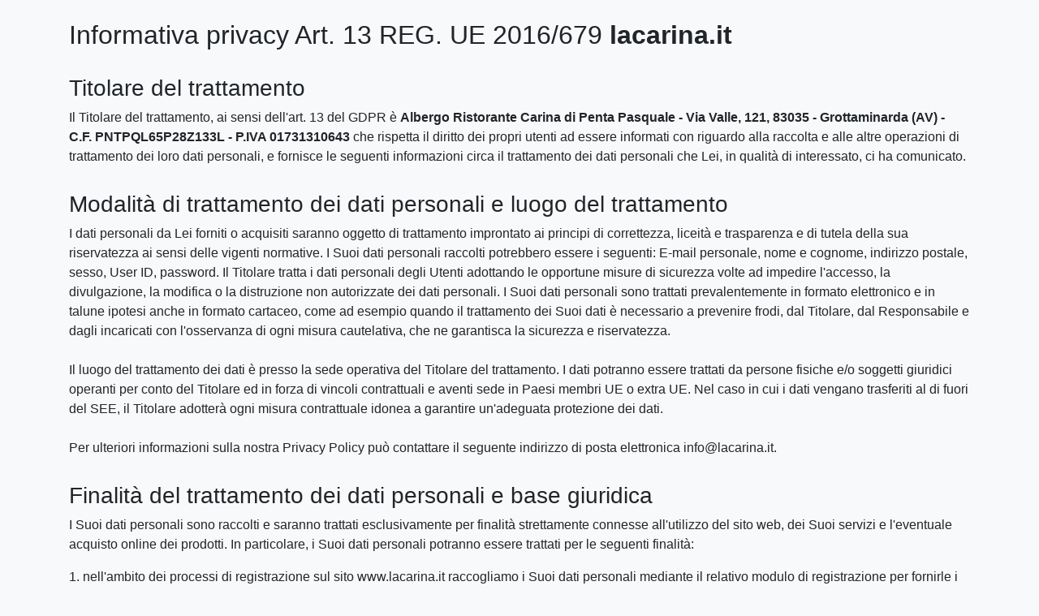

--- FILE ---
content_type: text/html; charset=UTF-8
request_url: https://privacy.clion.agency/privacy.php?id=0b60a059930e7b74e611c678f196e418&dom=2535
body_size: 19311
content:
		<!DOCTYPE html>
<html lang="it">
<head>
	<meta charset="UTF-8">
	<title>Informativa privacy Art. 13 REG. UE 2016/679 e Privacy policy lacarina.it</title>

	<meta name="viewport" content="width=device-width, initial-scale=1, shrink-to-fit=no">
	<meta name="description" content="Privacy policy lacarina.it" />
  	<meta name="keywords" content="Privacy policy lacarina.it" />

  	<link rel="stylesheet" type="text/css" href="style/bootstrap.min.css" />
  	<link rel="stylesheet" href="style/font-awesome.min.css">
	<link rel="stylesheet" type="text/css" href="style/clion.css" />
</head>
<body class="bg-light">
	<div class="container mt-4">

			<h2 style="padding-top: 0;">Informativa privacy Art. 13 REG. UE 2016/679 <span style="font-weight: bold;">lacarina.it</span></h2>


			<h3>Titolare del trattamento</h3>
<p>
Il Titolare del trattamento, ai sensi dell'art. 13 del GDPR è <b>Albergo Ristorante Carina di Penta Pasquale - Via Valle, 121, 83035 - Grottaminarda (AV)  - C.F. PNTPQL65P28Z133L - P.IVA 01731310643</b> che rispetta il diritto dei propri utenti ad essere informati con riguardo alla raccolta e alle altre operazioni di trattamento dei loro dati personali, e fornisce le seguenti informazioni circa il trattamento dei dati personali che Lei, in qualità di interessato, ci ha comunicato.
</p>
			
		
		        <h3>Modalità di trattamento dei dati personali e luogo del trattamento</h3>

				<p>
				I dati personali da Lei forniti o acquisiti saranno oggetto di trattamento improntato ai principi di correttezza, liceità e trasparenza e di tutela della sua riservatezza ai sensi delle vigenti normative. I Suoi dati personali raccolti potrebbero essere i seguenti: E-mail personale, nome e cognome, indirizzo postale, sesso, User ID, password. Il Titolare tratta i dati personali degli Utenti adottando le opportune misure di sicurezza volte ad impedire l'accesso, la divulgazione, la modifica o la distruzione non autorizzate dei dati personali. I Suoi dati personali sono trattati prevalentemente in formato elettronico e in talune ipotesi anche in formato cartaceo, come ad esempio quando il trattamento dei Suoi dati è necessario a prevenire frodi, dal Titolare, dal Responsabile e dagli incaricati con l'osservanza di ogni misura cautelativa, che ne garantisca la sicurezza e riservatezza.
				<br><br>
				Il luogo del trattamento dei dati è presso la sede operativa del Titolare del trattamento. I dati potranno essere trattati da persone fisiche e/o soggetti giuridici operanti per conto del Titolare ed in forza di vincoli contrattuali e aventi sede in Paesi membri UE o extra UE. Nel caso in cui i dati vengano trasferiti al di fuori del SEE, il Titolare adotterà ogni misura contrattuale idonea a garantire un'adeguata protezione dei dati. <br><br>
Per ulteriori informazioni sulla nostra Privacy Policy può contattare il seguente indirizzo di posta elettronica info@lacarina.it.
				</p>

<h3>Finalità del trattamento dei dati personali e base giuridica</h3>

				<p>
		I Suoi dati personali sono raccolti e saranno trattati esclusivamente per finalità strettamente connesse all'utilizzo del sito web, dei Suoi servizi e l'eventuale acquisto online dei prodotti. In particolare, i Suoi dati personali potranno essere trattati per le seguenti finalità:
                </p>
                
                <p>
				1. nell'ambito dei processi di registrazione sul sito www.lacarina.it raccogliamo i Suoi dati personali mediante il relativo modulo di registrazione per fornirle i servizi di accesso alle aree riservate e/o per l'invio di Newsletter, ove richiesto. Questo trattamento è facoltativo e basato sul Suo consenso, tuttavia la mancata comunicazione di uno o più dati comporterà l'impossibilità di erogare i servizi offerti dal Titolare; 
 <br>
2. per erogare servizi di acquisto dei prodotti e/o servizi, raccogliamo i Suoi dati personali (come ad esempio, indirizzo di posta elettronica, dati anagrafici, indirizzo postale, carta di credito e coordinate bancarie, numero di telefono) mediante l'apposito modulo d'ordine: 
a) per fornire assistenza e servizi di customer care;  <br>
b) per l'inserimento delle anagrafiche nei data base informatici dei Titolari del trattamento;  <br>
c) per la tenuta della contabilità;  <br>
d) per la gestione degli incassi e pagamenti;  <br>
e) per adempiere agli obblighi previsti dalle norme di legge civilistiche e fiscali, dai regolamenti, dalla normativa comunitaria.  <br>
Questo trattamento è obbligatorio per l'esecuzione del contratto di cui Lei potrebbe essere parte, per l'esecuzione di misure precontrattuali o per adempiere un obbligo legale al quale è soggetto il Titolare del trattamento.</p>


        <p>Il trattamento dei dati sensibili sarà effettuato nei limiti dell'autorizzazione generale del Garante n. 5 del 2011.   
		</p>  
        
<h3>Natura della raccolta dei dati e conseguenze di un eventuale mancato conferimento  </h3>

				<p>
Il conferimento dei tuoi dati personali è obbligatorio per le finalità strettamente connesse all'utilizzo del sito web, dei suoi servizi e evntualmente per l'acquisto online dei prodotti e al fine di adempiere agli adempimenti di legge.   <br>
                    La comunicazione dei tuoi dati personali  e, in particolare, dei dati anagrafici è necessaria con riguardo alla conclusione del contratto di acquisto di prodotti o alla fornitura di altri servizi resi sul sito web a richiesta del cliente oppure quando i dati sono necessari per l'adempimento di obblighi derivanti da norme di legge o di regolamento.   <br>
                    L'eventuale rifiuto a comunicare  taluni dati necessari a tali scopi potrebbe comportare l'impossibilità di eseguire il contratto di acquisto dei prodotti e/o servizi ed eventualmente l'impossibilità di fornire servizi tramite questo sito web. In caso di acquisto di prodotti e/o servizi, la mancata comunicazione dei dati potrà costituire, a seconda dei casi, un motivo legittimo e giustificato di non dare esecuzione al contratto di acquisto dei prodotti e/o servizi.                </p>
                
				
	<h3>Tempi del trattamento  </h3>

				<p>
I dati personali saranno conservati nella forma che consenta la identificazione per il tempo strettamente necessario alla finalità per cui i dati sono stati raccolti e successivamente trattati così come espressamente previsto dall'art. 5, co. 1, lett. e) del GDPR.<br>
In particolare saranno conservati:
<br>- i dati raccolti per finalità riconducibili al legittimo interesse del Titolare saranno trattenuti sino al soddisfacimento di tale interesse;    <br>
                - i dati raccolti in base al consenso dell'Utente potranno essere conservati fino a che tale consenso non venga revocato;    <br>
                - i dati raccolti per obblighi fiscali /amministrativi o per obblighi contrattuali saranno conservati per il tempo necessario all'espletamento delle finalità suddette e secondo quanto previsto dalla legge, per un periodo non superiore a quello dettato dalla normativa civilistica e comunque per un periodo non superiore a 10 (dieci) anni;    <br>
				- i dati raccolti per finalità di marketing e profilazione saranno conservati per un periodo non superiore a 24 (ventiquattro) mesi dall'acquisizione del consenso;<br>
                I dati possono essere conservati dal Titolare per un periodo più lungo in ottemperanza a obblighi di legge o per ordine di un'autorità. L'Utente può sempre chiedere l'interruzione del trattamento o la cancellazione dei dati.


              </p>
                	
<h3>Categoria di dati personali trattati e conseguenze di un eventuale mancato conferimento </h3>

				<p>
I Suoi dati personali non saranno comunicati a terzi per scopi non consentiti dalla legge o senza il suo espresso consenso.  <br>
                I Suoi dati personali potranno essere comunicati a terzi solo quando ciò sia necessario per dare seguito alla conclusione del contratto, come ad esempio a organi di pagamento online quali Paypal, per l'esecuzione dei servizi di pagamento elettronico a distanza, mediante carta di credito/debito, qualora il cliente decida di acquistare un prodotto o un servizio.<br>
Inoltre i Suoi dati potranno essere comunicati a forze di polizia o all'autorità giudiziaria, in conformità alla legge e previa richiesta formale da parte di tali soggetti. Il conferimento dei Suoi dati personali è obbligatorio per le finalità strettamente connesse all'utilizzo del sito web, dei Suoi servizi ed eventualmente per l'acquisto online dei prodotti e al fine di adempiere agli adempimenti di legge.<br>
La comunicazione dei Suoi dati personali e, in particolare, dei dati anagrafici è necessaria con riguardo alla conclusione del contratto di acquisto di prodotti o alla fornitura di altri servizi resi sul sito web a richiesta del cliente oppure quando i dati sono necessari per l'adempimento di obblighi derivanti da norme di legge o di regolamento.<br>
L'eventuale rifiuto a comunicare taluni dati necessari a tali scopi potrebbe comportare l'impossibilità di eseguire il contratto di acquisto dei prodotti e/o servizi ed eventualmente l'impossibilità di fornire servizi tramite questo sito web. In caso di acquisto di prodotti e/o servizi, la mancata comunicazione dei dati potrà costituire, a seconda dei casi, un motivo legittimo e giustificato di non dare esecuzione al contratto di acquisto dei prodotti e/o servizi.<br>
L'invio facoltativo, esplicito e volontario di posta elettronica tramite il modulo “Contatti” o per mezzo degli indirizzi indicati su questo Sito web, comporta la successiva acquisizione dell'indirizzo del mittente, necessario per rispondere alle richieste, nonché degli eventuali altri dati personali inseriti nella email. Il consenso al conferimento dei dati da parte dell'Utente è necessario per essere inserito nei database del Titolare ed ai fini dell'instaurazione e del corretto svolgimento di quanto offerto dallo stesso ai Suoi Utenti, nonché ai terzi per l'adempimento della singola attività richiesta. Il mancato conferimento impedisce, pertanto, la registrazione nei database del Titolare, il perfezionamento di eventuali contratti, nonché l'esecuzione degli stessi e di ogni altra eventuale attività. <br>


				</p>

<h3>Comunicazione e diffusione dei dati </h3>

				<p>
I Suoi dati personali ai fini dell’esecuzione del contratto e per le finalità sopra indicate, potranno essere comunicati: <br>
             - a tutte le persone fisiche e giuridiche (studi di consulenza legale, amministrativa, fiscale, società di revisione, corrieri e spedizionieri, centro elaborazione dati etc.) nei casi in cui la comunicazione risulti necessaria per le finalità sopra illustrate;<br>
			 - ad istituti bancari per la gestione degli incassi e dei pagamenti;<br>
			 - ai nostri collaboratori e dipendenti appositamente incaricati e nell’ambito delle relative mansioni;<br>
I dati raccolti non sono oggetto di diffusione.
				</p>
				
				
				
<h3>Misure di sicurezza adottate </h3>

				<p>
Abbiamo adottato delle misure di sicurezza in modo da ridurre al minimo i rischi di distruzione o di perdita, anche accidentale, dei dati stessi, di accesso non autorizzato o di trattamento non consentito o non conforme alle finalità di raccolta indicate nella nostra Privacy Policy.<br>
Tuttavia <b>Albergo Ristorante Carina di Penta Pasquale - Via Valle, 121, 83035 - Grottaminarda (AV)  - C.F. PNTPQL65P28Z133L - P.IVA 01731310643</b> non può garantire ai propri utenti che le misure adottate per la sicurezza del sito web e della trasmissione dei dati e delle informazioni limitino o escludano qualsiasi rischio di accesso non consentito o di dispersione dei dati. Consigliamo di assicurarsi che il proprio computer sia dotato di dispositivi software adeguati per la protezione della trasmissione in rete di dati, sia in entrata sia in uscita (come sistemi antivirus aggiornati) e che il fornitore di servizi Internet abbia adottato misure idonee per la sicurezza della trasmissione di dati in rete (come ad esempio firewalls e filtri antispamming).
				</p>
				
				

	<h3>Cookies  </h3>

				<p>
Questo sito utilizza sistemi automatici di raccolta dei dati, come i cookies. Il cookie è un dispositivo che viene trasmesso all'hard disk dell'utente; esso non contiene informazioni comprensibili ma consente di associare l'utente alle sue informazioni personali (come, ad esempio, nel caso di raccolta dell'indirizzo IP dell'utente ed altre informazioni relative alla permanenza nel sito web o alle preferenze espresse dall’utente nella navigazione) rilasciate dallo stesso. I cookies sono collocati dal nostro server e nessuno può accedere alle informazioni contenute su di esso. Queste informazioni e dati sono raccolti direttamente ed automaticamente dal sito web e come parte del suo stesso funzionamento. Queste informazioni e dati sono poi trattati in forma anonima ed aggregata per finalità commerciali e per l'ottimizzazione dei servizi alle esigenze ed alle preferenze degli utenti del sito web.<br>
 Per i dettagli e per dare o no il consenso ad utilizzare i cookies visita la nostra sezione dedicata alla  <a href="https://privacy.clion.agency/cookie_gdpr.php?id=0b60a059930e7b74e611c678f196e418&dom=2535">Cookie Policy</a>
 </p>
    	<h3>Diritti dell'interessato  </h3>

				<p>
Lei potrà esercitare in ogni momento i Suoi diritti nei confronti del Titolare del trattamento ai sensi dell’art. 15 del GDPR, Regolamento UE 2016/679, che riproduciamo:<br>
                L'interessato ha il diritto di ottenere dal Titolare del trattamento la conferma che sia o meno in corso un trattamento di dati personali che lo riguardano e in tal caso, di ottenere l'accesso ai dati personali e alle seguenti informazioni:<br> 
               a) le finalità del trattamento;<br>
			   b) le categorie di dati personali in questione;<br>
c) i destinatari o le categorie di destinatari a cui i dati personali sono stati o saranno comunicati, in particolare se destinatari di paesi terzi o organizzazioni internazionali;<br>
d) quando possibile, il periodo di conservazione dei dati personali previsto oppure, se non è possibile, i criteri utilizzati per determinare tale periodo;<br>
e) l'esistenza del diritto dell'interessato di chiedere al Titolare del trattamento la rettifica o la cancellazione dei dati personali o la limitazione del trattamento dei dati personali che lo riguardano o di opporsi al loro trattamento;<br>
f) il diritto di proporre reclamo a un'autorità di controllo;<br>
g) qualora i dati non siano raccolti presso l'interessato, tutte le informazioni disponibili sulla loro origine;<br>
h) l'esistenza di un processo decisionale automatizzato, compresa la profilazione di cui all'articolo 22, paragrafi 1 e 4, e, almeno in tali casi, informazioni significative sulla logica utilizzata, nonché l'importanza e le conseguenze previste di tale trattamento per l'interessato. <br>
Qualora i dati personali siano trasferiti a un paese terzo o a un'organizzazione internazionale, l'interessato ha il diritto di essere informato dell'esistenza di garanzie adeguate ai sensi dell'art. 46 relative al trasferimento.<br>
Il Titolare del trattamento fornisce una copia dei dati personali oggetto di trattamento. In caso di ulteriori copie richieste dall'interessato, il Titolare del trattamento può addebitare un contributo spese ragionevole basato sui costi amministrativi. Se l'interessato presenta la richiesta mediante mezzi elettronici, e salvo indicazione diversa dell'interessato, le informazioni sono fornite in un formato elettronico di uso comune.<br>
Il diritto di ottenere una copia di cui al paragrafo 3 non deve ledere i diritti e le libertà altrui. <br>
L'interessato ha altresì il diritto di ottenere ai sensi del GDPR, Regolamento UE 2016/679:<br>
-art. 16: L'interessato ha il diritto di ottenere dal Titolare del trattamento la rettifica dei dati personali inesatti che lo riguardano senza ingiustificato ritardo. Tenuto conto delle finalità del trattamento, l'interessato ha il diritto di ottenere l'integrazione dei dati personali incompleti, anche fornendo una dichiarazione integrativa;<br>
-art. 17: Diritto alla cancellazione ( “diritto all'oblio”);<br>
-art. 18: Diritto di limitazione di trattamento;<br>
-art. 19: Obbligo di notifica in caso di rettifica o cancellazione dei dati personali o limitazione del trattamento;<br>
-art. 20: Diritto alla portabilità dei dati;<br>
-art. 21: Diritto di opposizione;<br>
-art. 22: Processo decisionale automatizzato relativo alle persone fisiche, compresa la profilazione;<br>
-art. 77: Diritto di proporre reclamo all'autorità di controllo.<br>
La richiesta rivolta al Titolare o al Responsabile può essere trasmessa anche mediante lettera raccomandata, telefax o posta elettronica.<br>

			   
			   
			   </p>            

              </p>		  
			 <h3>Diritto all'oblio  </h3>
			 <p>
			  Ai sensi dell'art. 17 del Regolamento Europeo Generale sulla Protezione dei Dati Personali 679/2016 (denominato <b>"GDPR"</b>) può richiedere la cancellazione di tutti i Suoi dati personali al titolare del trattamento
			  compilando il modulo presente nel sito internet del Garante della Privacy scaricabile da questo <a href="http://www.garanteprivacy.it/web/guest/home/docweb/-/docweb-display/docweb/1089924" target="_blank">LINK</a> e inviandolo 
			  tramite e-mail all'indirizzo info@lacarina.it </p>
  	<h3>Contatti  </h3>

				<p>

Se desidera ricevere maggiori informazioni su come trattiamo i Suoi dati personali la preghiamo di scrivere una e-mail al seguente indirizzo di posta elettronica: info@lacarina.it              </p>

<h3>Legge applicabile  </h3>

				<p>
Questa Privacy Policy è regolata dal Regolamento Europeo n. 679/2016 - GDPR, che disciplina il trattamento dei dati personali - anche detenuti all'estero - effettuato da chiunque è residente o ha sede in Italia, e si applica esclusivamente a tutti i dati raccolti attraverso il presente sito. La presente Privacy Policy è soggetta ad aggiornamenti che verranno pubblicati puntualmente sul sito web. La presente Privacy Policy, unitamente alla Cookie policy stabilisce le basi sulle quali verranno elaborati i dati personali dell’Utente.<br> 
Il Titolare del trattamento garantisce che il trattamento dei dati personali si svolge nel rispetto dei diritti e delle libertà fondamentali, nonché della dignità dell'interessato, con particolare riferimento alla riservatezza, all'identità personale e al diritto alla protezione dei dati personali.             </p>				  
			
		<hr>

		  <p><small>
		    Ultima modifica: 01 Gennaio 2025
		  </p></small>

		
		<hr>
 <div id="footer" style="width:100%; text-align:center;">
      <p>Copyright &copy; Albergo Ristorante Carina di Penta Pasquale - Via Valle, 121, 83035 - Grottaminarda (AV)  - C.F. PNTPQL65P28Z133L - P.IVA 01731310643	  	  </p>
    </div>
	<hr>
		<div class="text-center mb-4"><small><a href="https://www.clion.it/" target="_blank" class="credits_link" title="Clion S.p.A. - Your IT Family">Powered By Clion S.p.A. - Your IT Family</a></small></div>

</div>

	<script src="js/jquery-3.3.1.min.js"></script>
	<script src="js/bootstrap.min.js"></script>

</body>
</html>

	 